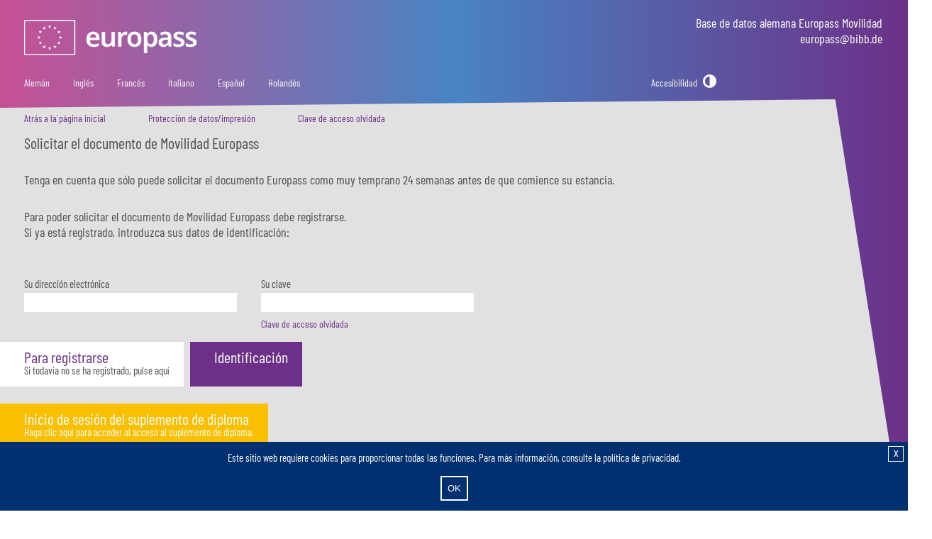

--- FILE ---
content_type: text/html
request_url: https://de.europass-db.com/de/europass-mobilitaet-login.asp?language=ES&acc=0&
body_size: 3500
content:

<script>
		var cInfoText = 'Este sitio web requiere cookies para proporcionar todas las funciones. Para más información, consulte la política de privacidad.';
		var cBtnLabel = 'OK';
</script>
<!DOCTYPE>

<html lang="ES" class=""> 
<head>
	<meta http-equiv="content-type" content="text/html;charset=iso-8859-1">
	<meta http-equiv="X-UA-Compatible" content="IE=edge" />
	<meta http-equiv="imagetoolbar" content="no">

	<title>Europass Movilidad - Inicio de sesión y registro</title>
	
	<script language="JavaScript1.2" src="../plug/jquery-1.7.2.min.js"></script>
	<script>var totalMinutes = 20</script>
	<script language="JavaScript1.2" src="../plug/script.js?6"></script>
	<script language="JavaScript1.2" src="../plug/cookiecheck.js"></script>

  	
	<link href="../plug/styles.css?9" rel="styleSheet" type="text/css">
	<link href="../plug/NEP-styles.css?2" rel="styleSheet" type="text/css">

</head>

<body>

	
	<div class="header">
			<div class="logo" onclick="location.href='europass-mobilitaet-login.asp'"></div>
			<div class="skip-link">
			  <a href='#ariaMainNavigation'>Navegación</a><a href='#ariaMainContent'>Contenido</a><a href='#ariaNavLang'>Selección de idioma, ajustes de accesibilidad y ayuda</a>
			</div>
			<div class="topBar" tabindex="-1" id="ariaNavLang" role="navigation" aria-label="Selección de idioma, ajustes de accesibilidad y ayuda">
					
			<a href="/de/europass-mobilitaet-login.asp?acc=1&language=ES&" class="accSwitch" aria-label="Accesibilidad "><span class="fgWhite" >Accesibilidad <i class='fa fa-acc-off fgWhite'></i></span></a>
		
					<div id="languageSelector" class="languageSelector fgWhite">
					<a href="/de/europass-mobilitaet-login.asp?language=DE&acc=0&" class="fgWhite"><span class="fgWhite" style="margin-right:30px;">Alemán</span></a>
				
					<a href="/de/europass-mobilitaet-login.asp?language=EN&acc=0&" class="fgWhite"><span class="fgWhite" style="margin-right:30px;">Inglés</span></a>
				
					<a href="/de/europass-mobilitaet-login.asp?language=FR&acc=0&" class="fgWhite"><span class="fgWhite" style="margin-right:30px;">Francés</span></a>
				
					<a href="/de/europass-mobilitaet-login.asp?language=IT&acc=0&" class="fgWhite"><span class="fgWhite" style="margin-right:30px;">Italiano</span></a>
				
					<a href="/de/europass-mobilitaet-login.asp?language=ES&acc=0&" class="fgWhite"><span class="fgWhite" style="margin-right:30px;">Español</span></a>
				
					<a href="/de/europass-mobilitaet-login.asp?language=NL&acc=0&" class="fgWhite"><span class="fgWhite" style="margin-right:30px;">Holandés</span></a>
				</div>
					<div id="sessionTimer" class="sessionTimer fgWhite">Logout in <span class="fgYellow"><b>00:00</b></span></div>
			</div>
	</div>

	<div class="helpContent" id="helpFrm">
			<div id="helpContentHeader"><i class='fa fa-close curHand' onclick="closeHelpWin();"></i></div>	
			<div id="helpContentText"></div>
	</div>

	<div class="headContactInfos fgBlue" id="headContactInfos" role="contentinfo">
			<span class="h3 fgWhite">Base de datos alemana Europass Movilidad<br><a href="mailto:europass@bibb.de" class="h3 fgWhite">europass@bibb.de</a></span>
	</div>

	
	</div>
	<div class="mainContent">
			<div class="topMenuLine fgBlue" id="ariaMainNavigation" role="navigation">
										<ul>
							<li><a href="//www.europass-info.de">Atrás a la´página inicial</a></li>
							<li> </li>
							<li><a href="europass-datenschutz.asp">Protección de datos/impresión</a></li>
							<li><a href="europass-mobilitaet-pwd-vergessen.asp">Clave de acceso olvidada</a></li>
						</ul>

			</div>

			<div class="content clearer" role="main" id="ariaMainContent">


		<!---------------------------------------------------------------------->

		<h1 class="fgDarkGrey headLine">Solicitar el documento de Movilidad Europass</h1>


			<p class="fgDarkGrey headLine">Tenga en cuenta que sólo puede solicitar el documento Europass como muy temprano 24 semanas antes de que comience su estancia.</p>
			<!--p class="fgDarkGrey headLine"> </p-->
			<p class="fgDarkGrey headLine">Para poder solicitar el documento de Movilidad Europass debe registrarse. <br>Si ya está registrado, introduzca sus datos de identificación:</p>
			<br>

<!--div class="fgWhite mainMenuBlock indentedLeftRight" style="background-color:#6c3088">
	<p class="fgWhite">
	<br><b>Umstellung des Templates f r den Europass Mobilit t</b><br><br>
Ende Oktober wird die deutsche Datenbank f r den Mobilit tsnachweis auf das neue Template f r den Europass Mobilit t umgestellt.<br>
Das neue Template bietet Antragstellerinnen und Antragstellern viele M glichkeiten, die das Ausf llen des Dokuments erleichtern, etwa verschiedene Darstellungsm glichkeiten f r Lernergebnisse oder die Suche nach Berufen und F higkeiten. Au erdem muss der Europass Mobilit t nur noch von einer Organisation unterschrieben werden.<br>
Wer Hilfestellung ben tigt, findet diese in den ausf hrlichen Guidelines, die das Nationale Europass Center bereitstellt.
<br><br><br>
	</p>
</div>
<br--><br>
		
			

			<form action="https://de.europass-db.com//de/europass-mobilitaet-login-exec.asp" name="frm2" method="post">
			<script language="javascript"><!--
								function einloggen()
								{
									var check=true;
									var fehler=("Los siguientes espacios no están rellenados, o no lo están correctamente: \n");
									toform=document.frm2;
									toform.abs_mail.value = toform.abs_mail.value.trim();
									toform.abs_pwd.value = toform.abs_pwd.value.trim();

									if(toform.abs_mail.value == "" || toform.abs_mail.value.indexOf("@") == -1)
									{
										fehler = (fehler + " Correo electrónico \n");
										check=false;
									}

									if(toform.abs_pwd.value == "")
									{
										fehler = (fehler + " - Contraseña \n");
										check=false;
									}

									if (check!=true)
									{
										alert(fehler);
									}
									else
									{
										toform.submit();
									}

								}
					// -->
			</script>

						
				


						
				<div class="indentedLeftRight" style="float:left;">
					
							<label>
								<p class="butH4 fgDarkGrey">Su dirección electrónica</p>
								<input type=text name="abs_mail"
								
								>
							</label>
							<br>

			</div>
			<div style="display:inline-block;">
						<label>
						<p class="butH4 fgDarkGrey">Su clave</p>
						<input type=password name="abs_pwd" onKeydown="if(getKeyCode(event)==13) einloggen();">
						</label>
						<br>
						<a href="europass-mobilitaet-pwd-vergessen.asp">Clave de acceso olvidada</a>
			</div>

			<br><br>
			
				<a href="europass-mobilitaet-registrierung.asp" role="button" aria-label="Para registrarse" class="bgWhite fgBlue mainMenuBlock">
					<p class="butH1 fgBlue">Para registrarse</p>
					<p class="butH4 fgDarkGrey">Si todavía no se ha registrado, pulse aquí</p>
				</a>
			
			
			<a href="javascript:einloggen();" role="button" aria-label="Identificación" class="bgBlue fgWhite mainMenuBlock">
				<p class="butH1 fgWhite">Identificación</p>
				<p class="butH4 fgWhite"><br></p>
			</a>


		</form>
		
			<a href="https://de.europass-db.com/de/europass-diplomzusatz-login.asp" role="button" aria-label="Inicio de sesión del suplemento de diploma" class="bgYellow fgBlue mainMenuBlock">
				<p class="butH1 fgWhite">Inicio de sesión del suplemento de diploma</p>
				<p class="butH4 fgWhite">Haga clic aquí para acceder al acceso al suplemento de diploma.</p>
			</a>
		
        

			</div>
		</div>
        
        

    </body>
    
    <script>
    	
    	$(document).ready(function(){
		    	
		    	function checkIE11(){
		    			var isIE11 = !!window.MSInputMethodContext && !!document.documentMode;
							if(isIE11) location.href="old-browser.asp";    			
		    	}
		    	
		    	function checkCookie(){
					    var cookieEnabled = navigator.cookieEnabled;
					    if (!cookieEnabled){ 
					        document.cookie = "testcookie";
					        cookieEnabled = document.cookie.indexOf("testcookie")!=-1;
					    }
					    return cookieEnabled || showCookieFail();
					}
					
					function showCookieFail(){
					  alert('Las cookies están desactivadas en su navegador. Por favor, habilite las cookies para poder iniciar la sesión.');
					}
					checkIE11();
					setTimeout(checkCookie,800);
			});
    </script>
</html>



--- FILE ---
content_type: text/css
request_url: https://de.europass-db.com/plug/styles.css?9
body_size: 32765
content:
/* barlow-condensed-regular - latin */
@font-face {
  font-family: 'Barlow Condensed';
  font-style: normal;
  font-weight: 400;
  src: url('fonts/barlow-condensed-v3-latin-regular.eot'); /* IE9 Compat Modes */
  src: local('Barlow Condensed Regular'), local('BarlowCondensed-Regular'),
       url('fonts/barlow-condensed-v3-latin-regular.eot?#iefix') format('embedded-opentype'), /* IE6-IE8 */
       url('fonts/barlow-condensed-v3-latin-regular.ttf') format('truetype'), /* Safari, Android, iOS */
       url('fonts/barlow-condensed-v3-latin-regular.svg#BarlowCondensed') format('svg'); /* Legacy iOS */
}


:root {
	--mainColor:#6c3088;
	--mainColorLight: #9643bd; 
	--mainColorLighter: #b14edf;
	
	--okGreen: #00bb00;
	--errorRed:#aa3333;
	--white:#FFFFFF;
	
	--accBlue:#003070;
	--accMainColor:#003070;
}



html, body{
	font-size:14px; /* davon abgeleitet, werden alle anderen FontgrÃ¶ÃŸen in % dargestellt */
	font-family: 'Barlow Condensed','Arial Narrow', HelveticaNeue, Arial, Helvetica;
	font-weight:normal;
	font-style: normal; 
	line-height:17px;
	-webkit-box-sizing: border-box;
	-moz-box-sizing: border-box;
	box-sizing: border-box;

	-webkit-touch-callout: none;
	-webkit-tap-highlight-color: rgba(0, 0, 0, 0);

	-ms-content-zooming: none; 
	-ms-touch-action: none;
  -ms-scroll-chaining: none;
  height:100%;
  width:100%;
  margin:0px;
  padding:0px;
 	/*background: no-repeat linear-gradient(to bottom, rgba(234,234,234,1), rgba(210,210,210,1) 90%) rgba(210,210,210,1);
	*/
	/*background: url(../DE/media/bg2024.png) top left no-repeat;
	*/
	background: transparent linear-gradient(90deg, #c65094 0%, #4884c3 50%, #6c3088 100%) 0% 0% no-repeat padding-box;
	background-attachment: fixed;
}


a{
	color: var(--mainColor);
}

input, textarea, select{
	font-family: 'Barlow Condensed','Pragati Narrow','Barlow Condensed', 'Arial Narrow', HelveticaNeue, Arial, Helvetica;
	font-weight:normal;
  /*-webkit-appearance: none;*/
    -webkit-appearance: auto;
   border-radius: 0;
}



.editSingleNotiz{
	position:relative;
	background-color:#a4a3a3;
	padding:10px;
	margin:6px 0;
}
.editSingleNotiz textarea{
	margin:0;
}

.eingabe{
	resize: none;
	width:100%;
	max-width:340px;
	max-width:400px;
	height:60px;
	margin-top:5px;
}

.saveArea{
	cursor:pointer;
	float:right;
	padding:6px;
	background-color:#FFFFFF;
}

.saveArea:after{
	content: "\f00C";
}

/* ################################### Color Classes */
/* #### AUSNAHME ist der li LINK */


.fgWhite {	color:#FFFFFF;	}

/*.fgBlue {		color:#003070;	}
*/
.fgBlue { color: var(--mainColor); }

.fgLightGrey {	color:#848484;	}

.fgDarkGrey {		color:#505050;	}

.fgYellow {		color:#fabf01;	}

/*.fgErrRed {  color:#ff0000;  }
*/
.fgErrRed {  color: var(--errorRed);  }



.fgOKGreen {  color:var(--okGreen);  }

.fgTransparent { color:transparent; opacity:0; }

.bgWhite {	background-color:#FFFFFF;	}

/*.bgBlue {		background-color:#003070;	}

.bgBlue { background-color: #6c3088; }
*/
.bgBlue { background-color: var(--mainColor); }




.bgYellow {		background-color:#fabf01;	}

.bgWarnRed {  background-color:#c80000; background-color:var(--errorRed);  }

.bgLightGrey	{  background-color:#eeeeee;  }

.bgGrey	{  background-color:#494848;  }


/* ################################### Font-size Classes */

h1, .h1 {
	font-family: 'Barlow Condensed','Arial Narrow', HelveticaNeue, Arial, Helvetica;
	font-size:22px;
	padding:0px;
	font-weight:normal;
	line-height:22px;
	margin:0px;
}

h2, .h2 {
	font-family: 'Barlow Condensed','Arial Narrow', HelveticaNeue, Arial, Helvetica;
	font-size:18px;
	padding:0px;
	font-weight:normal;
	line-height:22px;
	margin:0px;
}

h3, p, .h3 {
	font-size:18px;
	padding:0px;
	font-weight:normal;
	line-height:22px;
	margin:0px;
}

h4, .h4 {
	font-size:15px;
	padding:0px;
	font-weight:normal;
	line-height:17px;
	margin:0px;
	margin-bottom:4px;
}

sup { vertical-align: top; font-size: 15px; }

tr.tabRow:nth-child(odd){
	background-color:#FFFFFF;
	
}
tr.tabRow2:nth-child(odd){
	background:#eeeeee;
	
}

.tableLike label{
	display: block;
	padding: 4px 0;
		font-size: 16px;
		display: flex;
		align-items: flex-start;
}

.tableLike .padLeft{
	padding-left: 25px;
}

.leftCol{
	width: 310px;
	max-width: 50%;
	font-weight: bold;

  display: inline-block;
}

.rightCol{
	display: inline-block;	
	width: auto;
	max-width: 520px;
}


.bold{
	font-weight: bold;
}

.fontS16{ font-size: 16px; }
/* ################################### Tool Classes */

a { text-decoration:none; }
a:hover :visited { text-decoration:none; }

.clearer { clear:both; }



:focus-visible {
  outline: 1px dashed darkorange;
}

.curHand{
		cursor: pointer;
}

.projektNotiz{
	font-weight:normal;
	
}

/* ################################### Accessebility / Barrierefreiheit */

.fa-acc-on:before {
	content: "\f042";
}

.fa-acc-off:before {
	content: "\f042";
}

.accSwitch {
	position:absolute;
	top:9px;
	right:270px;
}

.accSwitch .fa {
	font-size:22px;
	line-height:0px;
	margin-left:5px;
}


.skip-link {
  background: #F5F5F5;
  color: #fff;
  font-size:18px;
  left: 0%;
  line-height:30px;
  padding: 4px;
  position: absolute;
	transform: translateY(-100%);
	transition: transform 0.3s;
}


.skip-link:focus-within {
  transform: translateY(0%);
}

.skip-link a{
	padding-left:10px;
	padding-right:10px;
}


.acc body, html.acc {
	background:var(--accBlue)
}

.acc .fgDarkGrey{
	color:#FFFFFF;
}
.acc .mainContent .topMenuLine li a:link, .acc .mainContent .topMenuLine li a:visited, .acc .mainContent .topMenuLine li a:hover{
	color:#FFFFFF !important;
}
.acc :focus-visible {
  outline: 4px dashed darkorange;
}
.acc a.bgBlue{
	background-color:#FFFFFF;
}

.acc .signEditImg {
	background-color:#FFFFFF;
}

.acc .mainContent a .fgWhite,
.acc .helpContent .fgWhite{
	color:var(--accBlue);
}
.acc .fgLightGrey {
  color: #DDDDDD;
}

.acc .bgBlue.fgWhite{
	color: var(--accBlue) !important;
	background-color: var(--white);
}

.acc a.mainMenuBlock .fgDarkGrey, .acc #addUserHeader .fgDarkGrey{
	color:#444444;
}

.acc a{color:#FFFFFF !important;}

.acc input, .acc select, .acc textarea{
	border:2px solid #505050;
}


.acc tr.tabRow:nth-child(odd){
	background-color:#00275b;
	
}

.acc tr.tabRow2:nth-child(odd){
	background:var(--accBlue);
	
}
.acc .bgLightGrey.tabRow{
	background-color: var(--accBlue);

}

.acc .epAntragsListe input{
	background-color:#FFFFFF;
	
}
.acc .skip-link a{ 
	color:#fff !important;
}

.acc .skip-link {
  background: var(--accBlue);
  color: #fff;
}

/*.acc .mainMenuBlock{
	background-color:#003070 !important;
}

.acc .mainMenuBlock .fgBlue, .acc .mainMenuBlock .fgDarkGrey{
	color:#FFFFFF !important;
}
*/
 
.acc .epTabsMenuLine{
		background: none;
		border: 1px solid #FFFFFF;
		border-left: none;
}

a.link{
	text-decoration: underline;
}

.acc .fgLightGrey { color: #FFFFFF }
.acc .accFgWhite{ color: #FFFFFF; }


.acc sup {
    font-size: 24px;
}

.acc .editSingle sup { color: #FFFFFF;}



.acc .fgErrRed { color:#FFFFFF; }
.acc .accMoreLineH{ line-height:160%; }

.acc .bgWarnRed{
	background-color: #FFFFFF;
	color: #c80000 !important;
}




.acc .helpContent{
	background-color: #00275b;
}

.acc .helpContent .fa-close {
	color: #FFF;
}

.acc .singleVideoWrap:nth-child(even) {
    background-color: var(--accBlue);
}
.acc .allHelpVids{
		color: #FFFFFF;
}
.acc .fullSizeWindow .allHelpVids{
	background-color: #00275b;
}


.acc .fgOKGreen{
	color: #FFFFFF;
}

.acc .addUser:nth-child(even) {
	background-color: #00275b;
}
.acc .headline.fgBlue {
    color: var(--white);
}


.acc #helpContentText{
	color: var(--white);
}

.acc .olContent{
    background-color: var(--accBlue);
}
.acc .olContent .fgWhite,
.acc .olContent a.fgBlue {
    color:var(--accBlue) !important;
}



/************/
.acc .mainContent{
    background-color: var(--accBlue);
	border-top:12px solid var(--white);
	clip-path: border-box;
	max-width: 100%;
}


.acc .fgBlue {
	color: var(--accBlue);
}


.acc .NEPfixedActions {
	background-color: var(--accBlue);
}

.acc .epTabsMenuLine .selected {
	background-color: var(--accMainColor); 
}
.acc input {
	color:var(--accMainColor); 
	
}

.acc select {
	color: var(--accMainColor);
}

.acc .editSingle a {
	color: var(--accMainColor) !important;
}

.acc textarea {
	color: var(--accMainColor);
}
.acc input[type=checkbox] {
	accent-color:var(--accMainColor);
}

.acc input[type='radio']:checked:after {
	background-color:var(--accMainColor);
}

.acc #personLogOutput .hlStep,
.acc #multiCopyDbOutput .hlStep {
	color: var(--accMainColor);
	background-color: var(--white) !important;
}

/* ################################### Barrierefreiheit ALTERNATIVE */

.fa-acc-on2:before {
	content: "\f070";
}

.fa-acc-off2:before {
	content: "\f06E";
}

.accSwitch2 {
	position:absolute;
	top:9px;
	right:320px;
}

.accSwitch2 .fa {
	font-size:22px;
	line-height:0px;
	margin-left:5px;
}


.skip-link2 {
  background: #F5F5F5;
  color: #fff;
  font-size:18px;
  left: 0%;
  line-height:30px;
  padding: 4px;
  position: absolute;
	transform: translateY(-100%);
	transition: transform 0.3s;
}


.skip-link2:focus-within {
  transform: translateY(0%);
}

.skip-link2 a{
	padding-left:10px;
	padding-right:10px;
}


.acc2 body, html.acc2 {
	background:#F5F5F5;
}


.acc2 :focus-visible {
  outline: 4px dashed darkorange;
}



.acc2 input, .acc2 select, .acc2 textarea{
	border:2px solid #505050 !important;
}

.acc2 .mainMenuBlock{
	background-color:var(--accBlue) !important;
}

.acc2 .mainMenuBlock .fgBlue, .acc2 .mainMenuBlock .fgDarkGrey{
	color:#FFFFFF !important;
}





/******************************/

.but {

}

.but.a { color:#ff0000 !important; }
.but a:hover { color:#ff0000 !important; text-decoration:underline; } 


.butH1 {
	font-size:22px;
	padding:0px;
	font-weight:normal;
	line-height:22px;
	margin:0px;
}


.butH4 {
	font-size:15px;
	padding:0px;
	font-weight:normal;
	line-height:17px;
	margin:0px;
	margin-bottom:4px;
}

/* ################################### Header */

.header {
	position:absolute;
	top:0px;
	left:0px;
	width:100%;
	height:140px;
	/*background-color:#FFFFFF;*/
	background:transparent;
}

.header .logo {
	position:absolute;
	top:18px; left:34px;
	width:244px; height:70px;	
	background: url(../DE/media/europass-logo2024.png) center center no-repeat;
	background-size: contain;
	cursor:pointer;
}

.header .topBar {
	position:absolute;
	bottom:0px; left:0px;
	width:100%;height:41px;
	/*background: url(../DE/media/bg-topbar.png) top left repeat-x #003070;*/
}

.header .languageSelector {
	position:absolute;
	top:9px;	left:34px;	
}

.header .sessionTimer {
	position:absolute;
	top:9px;	right:36px;

}
.header .sessionTimer span{
	display: inline-block;
	min-width: 30px;
	text-align:right;
}

.header .help {
	position:absolute;
	top:9px;	right:190px;
}

.header .help img {
	border: 2px solid #FFFFFF;
	cursor: pointer;
}

.header .videoHelp {
	position:absolute;
	top:9px;	right:160px;
	cursor: pointer;
}

.header .videoHelp img{
	float:right;
	margin-top: -2px;
}



/* ################################## Hilfe */

.helpContent {
	position:fixed;
	right:0px;
	top:150px;
	top:0;
	bottom:0px;
	width:40%;
	max-width:600px;
	_height:100%;
	/*height:100%;*/
	z-index:30000;
	overflow-x:hidden;
	overflow-y:auto;
	background-color:#FFFFFF;
	color:#505050;
	font-size: 16px;
	line-height: 20px;
	display:none;

}
.fullSizeWindow{
	width:100%;
	max-width:100%;
}

.helpContent table{
	color:#505050;
	
}

.helpContent a{
	color:#505050;
}

#helpContentHeader{
	position:absolute;
	width:99%;
	height:30px;
	top:0px;left:0px;
	text-align:right;
	font-family: Arial,Helvetica;
	font-size:18px;
	font-weight:bold;
	color:var(--mainColor);
	padding-top:6px;
	padding-bottom:6px;
}

#helpContentText {
	position:relative;
	width:100%;
	height:auto;
	top:30px;
	left:0px;
	padding:0px 12px;
	overflow-x:hidden;
	overflow-y:auto;
}

/* ################################## Login Special */


/* ################################## Login Special */

#loginSpecial {
	position:absolute;
	width:320px;
	height:auto;
	top:220px;
	left:800px;
	padding:40px 20px;
	z-index:10000;
}

.afterLoginSpecial {
	position:absolute;
	width:390px;
	height:auto;
	top:90px;
	left:700px;
	padding:6px 6px;
	z-index:10000;
	background-color:#fe0;

}

#loginNews {
	margin-left:14px;
}

#breadcrumb, .frame {
	display:none;
}

.newsHeadline{
	margin-top: 10vH;
}

.card {
	height: 100%;
}

/* ################################## debugInfos */

#debugInfos {
	position:absolute;
	width:400px;
	height:100px;
	top:0px;
	right:0px;
	padding:6px 6px;
	color:#DDDDDD;
	z-index:10000;
	text-align:right;

}

/* ################################## headContactInfos */

#headContactInfos {
	position:absolute;
	width:500px;
	height:75px;
	top:15px;
	right:30px;
	padding:6px 6px;
	z-index:10000;
	text-align:right;
}

#headContactInfos a:hover{
	color: inherit;
}


/* ################################## MainContent */

.mainContent {
	position:absolute;
	left:0px;
	top:140px;
	width:90%;
	max-width:1180px;
	min-width:980px;
	padding-right:10%;	
	background-color:#e1e1e1;
	clip-path: polygon(0 12px, 92% 0%, 100% 100%, 0% 100%);
	min-height:90%;

}

.mainContent .topMenuLine {
	position:absolute;
	left:34px;
	top:18px;
	width:120%;
	/*!!!!!!!!!!!!!*/
	width:100%;
}

.mainContent .topMenuLine ul{
	list-style-type:none;
	white-space: nowrap;
	padding-left:0px;
	margin:0px;		
}

.mainContent .topMenuLine li{
	list-style-type:none;
	float:left;
	white-space: nowrap;	
	padding-left:0px;
	padding-right:60px;
}

.mainContent .topMenuLine li a:link, a:visited, a:hover{
	color:var(--mainColor);
}

.mainContent .headLine {
	padding-top: 10px;	margin-left:34px;
	padding-bottom: 20px;
}

.mainContent .content {
	margin-top:40px;
	max-width: 980px;
}

.mainContent .limitedWidth {
	width:800px;
	max-width:800px;
}

.mainContent .indented {
	margin-left:34px;
}
.mainContent .indentedLeftRight {
	margin-left:34px;
	margin-right:34px;
}

/* ################################## MainMenu Auswahl  */

.mainMenuBlock {
	display:inline-block;
	padding-left:34px;
	padding-right:20px;
	padding-top:10px;
	padding-bottom:10px;
	margin-top:0px;
	margin-bottom:10px;
	margin-right:6px;
	font-style: normal; 
}


/* ################################## InputFields  */

input {
	border:0px none transparent;
	padding: 4px 6px;
	width:300px;
	
	background-color:#FFF;
	color:var(--mainColor);
	font-size:16px;
	margin-bottom:8px;
}

.inpSmall {
	width:40px;
	max-width:40px;
}

.inpLong {
	width:634px;
	min-width:634px;
}
input[type=file] {
	background-color:transparent;
	margin-left:1px;
}

input[type=checkbox] {
    width: auto;
    margin-left: 2px;
    margin-right: 15px;
	background:transparent;
	background-color:transparent;
	accent-color: var(--mainColor);
/*	transform: scale(1.3);
	margin-left: 4px;
	appearance: none;
	-webkit-appearance: none;
    border: 1px solid var(--mainColor);
	border-radius: 2px;
  */

	
}

/*input[type="checkbox"]:checked {*/
  /*content: "âœ“";*/
/*  appearance:auto;
  -webkit-appearance:auto;
}
*/

input[type=radio] {
	width:auto;
	margin-left:2px;
	margin-right:15px;
	background:transparent;
	background-color:transparent;
}
input[type='radio']:after {
	width: 15px;
	height: 15px;
	border-radius: 15px;
	top: -2px;
	left: -1px;
	position: relative;
	background-color: #d1d3d1;
	content: '';
	display: inline-block;
	visibility: visible;
	border: 2px solid white;
}
input[type='radio']:checked:after {
	width: 15px;
	height: 15px;
	border-radius: 15px;
	top: -2px;
	left: -1px;
	position: relative;
	background-color: var(--mainColor);
	content: '';
	display: inline-block;
	visibility: visible;
	border: 2px solid white;
}

select {
	border:0px none transparent;
	margin-left:0px;
	margin-right:15px;
	padding: 4px 6px;
	background-color:#FFF;
	color:var(--mainColor);
	font-size:16px;
	margin-bottom:8px;
	
}

textarea {
	border:0px none transparent;
	padding: 4px 6px;
	/*width:300px;*/
	background-color:#FFF;
	color:var(--mainColor);
	font-size:16px;
	margin-bottom:8px;
}

/* ################################## EP Stammdaten  */
.epStammdaten {
	width:100%;
	max-width:800px;
}

.epStammdaten textarea {
	width:100%;
}

.epStammdaten tr td:first-child {
	min-width:200px;
	width:200px;
	max-width:250px;
	padding:4px 0px;
}

.epStammdaten tr td:nth-child(3) {
	min-width:200px;
	width:300px;
	max-width:300px;
	padding:4px 0px;
}

.epStammdaten a {
	color: var(--mainColor);
	font-weight:bold;
}

#addUsers{
	width: 30px;
	height: 25px;
	float: left;
	margin-right: 10px;
	font-size: 35px;
	font-weight: bold;
	text-align: center;
	padding-top: 4px;
	margin-top: 7px;
}

#userWrapper{

}

.addUser {
	padding-top:10px;
	padding-bottom:20px;
}

#addUserHeader{
	padding-top: 10px;
}

.addUser:nth-child(even){
	background-color:#eeeeee;
}
.addUser:nth-child(odd){
	background-color:transparent;
}

.show {
	display:block;
}
.hide {
	display:none;
}

/* ################################## EP beantragen  */


.epBeantragen {
	width:100%;
	max-width:800px;
}

.epBeantragen textarea {
	width:100%;
}

.epBeantragen tr td:first-child {
	min-width:200px;
	padding:4px 0px;
}

.epBeantragen tr td:nth-child(3) {
	min-width:250px;
	padding:4px 0px;
}

.epBeantragen a {
	color: var(--mainColor);
	font-weight:bold;
}

.epBeantragenInline {
	width:100%;
	max-width:900px;
}

.epBeantragenInline tr td:first-child {
	min-width:20px;
	width:20px;
	
	padding:4px 0px;
}

#layerA, #layerB, #layerC {
	display:none;
	margin-bottom:30px;
}

/* ################################## EP AntrÃ¤ge auswÃ¤hlen  (Antragsliste) */

.epAntragsListe {
	width:100%;
	max-width:1000px;
}

.epAntragsListe input{
 	-webkit-box-sizing: border-box;
	-moz-box-sizing: border-box;
	box-sizing: border-box;

	border:1px solid #848484;
	padding-top: 4px;
	padding-bottom: 4px; 
	padding-left: 6px;
	width:150px;
	background-color:transparent;
	color:#848484;
	font-size:15px;
	height:auto;
	margin:0px;
	margin-left:28px;
	padding-right:25px;
	
}

.epAntragsListe .inpListChk {
	width:auto;
	padding: 0px;
	margin-left: 15px;
	margin-right: 15px;
}

.smallMarginLeft {
	padding: 0px;
	margin-left: 7px !important;
}
.epAntragsListe .smallMarginRight {
	padding: 0px;
	margin-right: 7px !important;
}


.epAntragsListe form{
	height:15px;
}	

.epAntragsListe a {
	color: var(--mainColor);
	font-weight:bold;
}

.epAntragsListe .outputImg {
	margin-right:8px;
}

.epAntragsListe .searchImg {
	margin-left:-22px;
	border:0px none transparent;
}

.epAntragsListe th{
	text-align:left;
	padding-left:8px;
	padding-bottom:4px;
	white-space: nowrap;
}

.epAntragsListe tr th:first-child {
	padding-left:34px;
}

.epAntragsListe td{
	padding: 8px 12px;
	font-size:16px;
}

.epAntragsListe tr:first-child {
	height:40px;
}

.epAntragsListe tr td:first-child {
	padding-left:34px;
	max-width: 280px;
}


.epAntragsListe.epAntragTab tr td:last-child {
	/*width:222px;*/
	width:120px;
}


.epAntragsListe .pen{
	cursor:pointer;
	min-height: 15px;
	
	
}
.epAntragsListe .pen i{
	float:right;
}

/* ################################## Einzelne EP bearbeiten  */

.epTabsMenuLine {
	display:inline-block;
	padding-left:34px;
	padding-right:20px;
	padding-top:12px;
	padding-bottom:12px;
	margin-top:0px;
	margin-bottom:10px;
	font-size:18px;
}

.epTabsMenuLine ul{
	list-style-type:none;
	white-space: nowrap;
	padding-left:0px;
	margin:0px;
}

.epTabsMenuLine li{
	list-style-type:none;
	float:left;
	white-space: nowrap;	
	padding-left:0px;
	padding-right:40px;
}

.epTabsMenuLine a {
	color: var(--mainColor);
}


.epTabsMenuLine .selected {
	color:#FFF;
	font-weight:bold;
	background-color:  var(--mainColor);
	padding: 10px;
}


.editSingle {
	font-size:15px;
	padding:0px;
	font-weight:normal;
	font-style: normal; 
	line-height:17px;
}

.editSingle sup {
 	position: relative; 
 	top: -3px; 
/*  color: #cc0000; /*#fabf01;*/
  color: var(--errorRed);
}
.editSingle input, select {
	margin-top:4px;
}

.editSingle input[type=checkbox] {
	margin-top:4px;
}

.editSingle input, input[type=radio] {
	margin-right:10px;
}


.editSingle textarea{
	width:100%;
	min-width:660px;
	min-height:100px;
	margin-bottom:0px;
	margin-top: 4px;
}

.editSingle .taAdress{
	min-width:460px;
	min-height:150px;
}

.editSingle .taBig {
	width:830px;
	min-height:150px;
	margin-bottom:0px;
	margin-top: 4px;
}

.editSingle .taMed {
	width:830px;
	min-height:90px;
	margin-bottom:0px;
	margin-top: 4px;
}

.editSingle  a {
	color: var(--mainColor);
}

.editSingle span{
	float:left;
	margin-right:34px;
	margin-top:20px;
}

.editSingle .nl{
	clear:both;
	margin-top:20px;
}

.editSingle .nl p{
	margin:0px;
	padding:0px;
	cursor:pointer;
}

.headLineSingleEdit {
	padding-top: 10px;	margin-left:34px;
	padding-bottom: 6px;
}

.subLine{
	font-style: normal; 
	clear:both; 
	padding-top:20px;
}

/* ################################## Einzelne EP bearbeiten -> Studiumsinfos */

.kursListe {
		width:830px;
		min-width:830px;
}

.kursListe td{
	font-size:16px;
}

.kursListe tr:first-child {
	height:40px;
}



.kursListe input[type=checkbox] {
	margin-top:4px;
	width:10px;
}

.kursListe input{
	width:150px;
}


/* ################################## Einzelne EP bearbeiten RTE */

iframe {
	/*overflow-x: hidden;
	overflow-y: scroll;
	*/
	margin-top: 4px;
	-ms-overflow-style: none;
}

.rte-toolbar{ 
	/*height:25px;
	padding:5px;*/
	overflow:hidden; 
	background-color: #f5f5f5;
	margin-top:4px;
	margin-bottom:-4px;
}
 
.rte-toolbar a, .rte-toolbar a img {
	border:0;
	margin-bottom:8px;
  -moz-user-drag: none; /* Prevents dragging of images/divs etc */
  -webkit-user-drag: none; /* Prevents dragging of images/divs etc */
  user-drag: none;
}

.rte-toolbar p {
    float:left;
    margin:0;
}

.rte-toolbar-item {
	color:#666666 !important;
	margin:8px;
}

.rte-toolbar-item-inactive {
	color:#AAAAAA !important;
}

.rte-largeView{
	width:950px !important;
	height:400px !important;
}

/* ################################## Fontawesome  */


	@font-face { font-family: 'FontAwesome';
				src: url('fontawesome-webfont-small-ep.ttf') format('truetype'); }

	.fa {
	  display: inline-block;
	  font: normal normal normal 14px/1 FontAwesome;
	  font-size: inherit;
	  /*color:#000;*/
	  text-rendering: auto;
	  -webkit-font-smoothing: antialiased;
	  -moz-osx-font-smoothing: grayscale;
	}

	.fa-stack {
	  position: relative;
	  display: inline-block;
	  width: 2em;
	  height: 2em;
	  line-height: 2em;
	  vertical-align: middle;
	}

	.fa-bold:before {
		content: "\f032";
	}

	.fa-italic:before {
		content: "\f033";
	}

	.fa-underline:before {
		content: "\f0CD";
	}

	.fa-close:before {
		content: "\f00D";
	}

	.fa-list:before {
		content: "\f03A";
	}

	.fa-showlinebreaks:before {
		content: "\f1DD";
	}

	.fa-remove:before {
	  content: "\f00d";
	}
	
	.fa-maximize:before {
		content: "\f0B2";
	}

	.fa-locked:before {
		content: "\f023";
	}

	.fa-unlocked:before {
		content: "\f09C";
	}

	.fa-list:before {
		content: "\f00B";
	}

	.fa-warning-sign:before {
		content: "\f071";
	}

	.fa-ok:before {
		content: "\f00C";
	}
	
	.fa-trash:before {
		content: "\f014";
	}
	.fa-pencil:before {
		content: "\f040";
	}
	












/* ################################## Signature-Preview  */

.hiddenMsg{
    display:none;
}

.signPreviewImg {
    max-height:400px;
    max-width:800px;
    min-height:150px;
    margin-top:10px;
    margin-bottom:10px;
    background-color:#ffffff;
    background-image:url(../DE/media/preloader.gif);
    background-repeat:no-repeat;
    background-position:center center;
}

.signPreviewImg img {
    max-height:400px;
    width:auto;
    height:auto;
    max-width:800px;
    cursor:pointer;
    display:none;
}

.signPreviewImgBorder {
    border:5px solid var(--okGreen);
}


.signEditContainer {
	max-width: 800px;
	width:800px;
	height: auto;
	float: left;
	margin-bottom: 10px;
}

.signEditImg {
	float: left;
	width: 45%;
	text-align: center;
	height: 145px;
	padding: 5px 0px 5px 0px;
	background-color: #848484;
	margin-right: 10px;
	margin-bottom: 10px;
}

.signEditImg img{
	margin-top: 10px;
	margin-bottom: 10px;
	background-color: #ffffff;
	height: 100px;
	width: auto;
	max-height: 100px;
	max-width:95%;
}

/*****************  Video  ********************/

.videoWrap .filterDrop{
	position:relative;
	top:20px;
	
}


.singleVideoInfo{
	position: relative;
	clear:both;
	margin-top:10px;
	margin-bottom:40px;
    display: flow-root;
	background-color:#848484;
	
	color:#DDDDDD;
	
}

	.singleVideoInfo .signEditVideo{
		height:210px;
		float: right;
		padding: 20px
	}

	.singleVideoInfo.inActive{
		opacity:0.4;
	}

		.singleVideoInfo .allLayer{
			position:absolute;
			background-color:#CCCCCC;
			width:0;
			height:0;
			opacity:0.4;
			z-index:3;
		}		
				.singleVideoInfo.inActive .allLayer{
					width:100%; height:100%;

				}						
		
		.singleVideoInfo .vidTools{
			position: relative;
			bottom: 0;
			display: flex;
			align-items: center;
			width: 54%;
			z-index: 5;
		}
		
		.singleVideoInfo .vidName{
			
			padding:10px 0;

		}
		
		.vidIsAcive{
			display: flex;
			position: absolute;
			right: 0;
		    bottom: 13px;
			z-index: 5;
		}

		.videoWrap .videoBTN{
			padding:10px;
			margin:20px;
			cursor:pointer;
		}
		.videoWrap .filterBTN{
			float:right;
			width:60px;
		    text-align: center;
			color:FFFFFF;
		}
		
		.singleVideoInfo .loggedOnly{
			display:flex;
			
		}
		.singleVideoInfo .vidInfo{
			float: left;
			padding:20px 20px 0 20px;
			padding-right:0;
			width:50%;
			height:auto;
			
		}
		.vidInfo .editDiv{
			margin-bottom: 18px;
			background-color: #FFFFFF;
			font-size: 16px;
			color:  var(--mainColor);
			
			
			padding:4px 6px;
		}

		.signEditVideo video {
			max-width:100%;
			max-height:100%;
		}
		

/*************** Frontend  ******/

.allHelpVids{
	margin-top:-20px;
    padding: 0 12px;
}

.allHelpVids #searchString{
	min-width:246px;
	border:1px solid #ccc
	
}

.allHelpVids .searchImg{
	margin-left:-22px;
	position: absolute;
    margin-top: 9px;
}

.fullSizeWindow .allHelpVids{
    display: inline-block;
	background-color:#eeeeee;
	text-align:center;
	width:100%;
	margin-top: 0;
	padding: 0;
	padding-top: 30px;
	
}
 .fullSizeWindow #helpContentText{
 	padding: 0;
 }
 
.fullSizeWindow #helpContentHeader{
 	height: auto;
 }

.singleVideoWrap{
	padding: 20px 20px 30px 20px;
	margin-left:-12px;	
}

.singleVideoWrap.lg{
		width:30%;
		margin: auto;
		display: inline-block;
}



.singleVideoWrap:nth-child(even){
	background-color:#eeeeee;
}

	.singleVideoWrap h3{
			font-size:22px;
			margin:0 0 6px 0;
	}
	
	.singleVideoWrap .vidDate{
		color: #999999;
	}

	.singleVideoWrap .signEditVideo{
		position:relative;
        cursor: pointer;
		
		
	}
	
	.singleVideoWrap .vidLayer{
		position:absolute;
		width:100%; height:100%;
		top:0; left:0;
		background-image:url("../de/images/video-play.png");
		background-repeat:no-repeat;
	    background-position: center center;
		background-size: 30%;
		opacity: 0.5;
		
	}
	.singleVideoWrap .vidLayer:hover{
		opacity:0.8;
	}
	
.noScroll{
	overflow:hidden;
}	
	
	
.videoLayerFS{
	position:absolute;
	left:0; top:0;
	width:100vw; height:100vh;
	background-color:#c8c8c8;
	color:#000000;
	z-index: 99999;
	overflow: hidden;
}	

	.videoLayerFS .fsHeader{
		position:relative;
		height:6vh;
		max-height:76px;
	}

	.videoLayerFS h3{
		margin-top:1vh;
		display: inline-block;
		font-size:26px;
	}


	.videoLayerFS .allVidWrap{
		margin:20px;
	}
	.videoLayerFS .playerFS{
		margin: auto;
		display: flex;
		height:auto;
		max-height:87vh;
		max-width:100%;
	}
	
	.videoLayerFS .closeVideoFS{
		float:right;
		margin: 10px;
		margin-top:0;
		padding:1.6vh;
		font-size:26px;
		text-align:center;
		color: var(--mainColor);
		background-color:#FFFFFF;
		cursor:pointer;
		font-weight: bold;
	}
	
.langDrop{
	position: relative;
    z-index: 5;
}		
		
.hidden{
	display:none;
}	
/***********************************************/
#

.signEditTools {
	text-align: right;
	padding-right: 20px;
	font-size: 20px;
	cursor: pointer;
}

#assignSignature{
	width:100%;height:100%;
	padding-top:20px;
}

#assignSignature .hlStep{
	padding-bottom:10px;
	padding-top:10px;
	background-color: #1095d9;
	color: #ffffff;
}

#assignSignature .signEditImg { height:auto; min-height:90px; }
#assignSignature .signEditImg img { height:auto; cursor:pointer; }


#assignSignature .indented, 
#assignSignature .headLine { padding-left: 20px; padding-right:20px; }

#assignSignature .signSelected {
	background-color:var(--okGreen);
}

.smallPaddingTop { padding-top:7px; }


/* ################################## Personal Image-Preview  */


#persImgEP, #persImgEPText {
		width:150px;
		height:150px;
		background-size:contain;
		background-repeat:no-repeat;
		text-align:center;
		margin-top:4px;
}

#persImgEPText {
		background-color:#FFFFFF;
		opacity:0.8;
		color:#505050;
		display:none;
		cursor:pointer;
}

/* .editSingle .taAdress ist dazugekommen */


.persImgPreviewImg {
    max-height:400px;
    max-width:700px;
    min-height:400px;
    margin-top:10px;
    margin-bottom:10px;
    background-color:#ffffff;
    background-image:url(../media/preloader.gif);
    background-repeat:no-repeat;
    background-position:center center;
}

.persImgPreviewImg img {
    max-height:400px;
    width:auto;
    height:auto;
    max-width:800px;
    cursor:pointer;
    display:none;
}


/* ################################## Multicopy Daten kopieren */

.inpSelected {
	border-left:10px solid var(--okGreen) !important;
	cursor:pointer;
}

.inpHover {
	border-left:10px solid #1095d9;
	cursor:pointer;
}

.inpPointer, .epListe{
	cursor:pointer;
}


#multiCopyDbOutput{
	width:100%;height:100%;
	padding-top:20px;
}

#multiCopyDbOutput .hlStep{
	cursor:pointer;
	padding-bottom:10px;
	padding-top:10px;
	background-color: var(--mainColorLighter);
	color: #ffffff;
}


.epListe tr th:first-child {
    padding-left: 20px;
}


#hlStep2 { background-color: var(--mainColorLight) !important; }
#hlStep3 { background-color:  var(--mainColor) !important; }


.hlHelp {
	color: #ffffff;
	font-size:18px;
}

#multiCopyDbOutput table { border-collapse: collapse; }

#multiCopyDbOutput .epAntragsListe tr td:first-child,
#multiCopyDbOutput .indented, 
#multiCopyDbOutput .headLine { padding-left: 20px; padding-right:20px; }

.frameIndented { padding-left: 20px; padding-right:20px; }

#trgFrame { width: 100%; height:250px; border: none; }

.fixedTargetSelector {position:fixed;top:0px;height:100vH;}


/* ################################## Person Log */

#personLogOutput{
	width:100%;height:100%;
	padding-top:20px;
	
}

#personLogOutput .hlStep{
	padding-bottom:10px;
	padding-top:10px;
	background-color: var(--mainColorLighter);
	color: #ffffff;
	margin-left:-12px;
	padding-left:12px;
}

#personLogOutput .hlHelp {
	font-size:18px;
}

/* ################################## ESCO */

.escoWrap{

}
.escoInner{
}

.escoTextFeld{

    width: 50%;
    margin-top: 10px;
}
.selSkill{
    width: 45%;
}
.grBorder{
    border: 1px solid #999999;
}

.link{
    cursor: pointer;
}

--- FILE ---
content_type: text/css
request_url: https://de.europass-db.com/plug/NEP-styles.css?2
body_size: 1856
content:

.NEPfixedActions {
    position: fixed;
    bottom: 0;
    background-color: #494848;/* #d2d2d2; */
    padding-top: 12px;
    width: 100vw;
		z-index:9;
		max-height: 50px;
}

/* combobox */
.selectWrap{
   position:relative;
   display: flex;
   margin-bottom: 8px;

}
 
.selectText{
    padding: 0;
    border-radius: 0;
    padding: 4px 6px;
}

.textOverSelect{
    position: absolute;
    top: 0; left: 0;
    width: 300px;
    padding: 4px 6px;
    z-index: 2;
}

.selectUnderText{
    width: 325px;   
    margin:0px 0px;
    left: -6px;
    position: relative;
}


.comboLong .textOverSelect {
	width:634px;
}

.comboLong .selectUnderText {
	width:659px;
}

/* kompetenzen */
#addComp{
	padding-top: 10px;
} 

.NEP_selectFunction{
	font-family: 'Barlow Condensed', 'Arial Narrow', HelveticaNeue, Arial, Helvetica;
    font-size: 22px;
    padding-top: 5px;
	
}

.hiddenBTN{
	display:none;
}

#funcSelector{
	display:inline-block;
	margin-bottom:20px;
	float:left;
}



#markBTN{
	float:left;
}


#multiCopyDbOutput {
	height: auto;
	max-height:calc(100% - 170px);
}

#reSult{
	/*height:400px;
	*/
}

.NEP_requiredField{
	color: var(--mainColorLight);
	font-weight:bold;
}

.NEPselect {
	color: var(--mainColorLight);
}

.NEPselectHeadLines {
	font-style: italic;
  font-weight: bold;
  color: var(--mainColor);
 }


/**************************   NEW FIXED MENUE **********************/


.navbar-sticky{
    position: sticky;
    top: 0;
    height: 100px;
    background-color: var(--white);
    z-index: 12;
}
.navbar-sticky .logo {
    background-size: contain;
    top: -3px;
    height: 70px;
}

/* sprachversionen */
.allLangSelected img{
	width:12px;
	height:auto;
	margin-left:6px;
}

.saveLangSelected img{
	width:18px;
	height:auto;
	margin-left:6px;
}

.unchecked{
	position: relative;
	filter: grayscale(100%);
}

.activeBTN{
	cursor:pointer;
}

.acc .NEP_requiredField {
	color: var(--white);
}

--- FILE ---
content_type: application/javascript
request_url: https://de.europass-db.com/plug/script.js?6
body_size: 3694
content:
var running = false
var endTime = null
var timerID = null


function getCookie(cname){
var name = cname + "=";
var ca = document.cookie.split(';');
for(var i=0; i<ca.length; i++){
  var c = ca[i]; //.trim();
  if (c.indexOf(name)==0 || c.indexOf(name)==1){
  	 return c.substring(name.length,c.length);
  }
}
return "";
}

function startTimer() {
		var myep=getCookie("ep");
		if(String(myep).length<=8){
				$('#sessionTimer').html('');
				return false;
		}

    running = true
    now = new Date()
    now = now.getTime()
    if(totalMinutes==undefined) {
    	totalMinutes = 20;
    }
    endTime = now + ((1000 * 60 * totalMinutes));
    showCountDown();


    /*window.addEventListener("DOMContentLoaded", function () { 
        var n = document.querySelectorAll(".header"); 
        function t() { 
            80 < window.scrollY ? n[0].classList.add("navbar-sticky") : n[0].classList.remove("navbar-sticky") 
        } 1 <= n.length && (["scroll", "resize", "DOMContentLoaded"].forEach(function (n) { window.addEventListener(n, t) }), t()) });
		*/
}

function showCountDown() {
    var now = new Date()
    now = now.getTime() 
    if (endTime - now <= 0) {
       clearTimeout(timerID)
       running = false
       $('#sessionTimer').html('<span class="fgYellow"><b>Logged out</b></span>');
       window.location.replace ( "europass-mobilitaet-logout.asp" );
    } else {
        var delta = new Date(endTime - now)
        var theMin = delta.getMinutes()
        var theSec = delta.getSeconds()
        var theTime = theMin
        theTime += ((theSec < 10) ? ":0" : ":") + theSec
        $('#sessionTimer').html('Logout in <span class="fgYellow"><b>' + theTime + '</b></span>');
        if (running) {
            timerID = setTimeout("showCountDown()",900)
        }
    }
}


function getKeyCode(event) {
   event = event || window.event;
   return event.keyCode;
}

function pageprint()
{
	
	if(isDomIE) przval="30%";
	else if(isDom) przval="35%";
	
	document.getElementById("wrapper").style.left=przval;
	window.print();
	document.getElementById("wrapper").style.left="50%";
}

function openGallery(urlpath,w,h)
{
	var gal=window.open(urlpath,'gallery','toolbar=no,menubar=no,resize=no,width='+w+',height='+h);
	gal.moveTo(0,0);
}

function loadContentInDiv(divid,newURL,ajaxCallback){
	 $(divid).html('').load(newURL, ajaxCallback);
}

function closeHelpWin(){
		var extClass=$('#helpFrm').attr('data-class');
		$.when($('#helpFrm').fadeOut(200)).done(function() {
			$('#helpFrm').removeClass(extClass).attr('data-class','');
			$('#helpContentText').html('<div></div>');
		});
}

function helpwin(lnk,_newClass){
	if($('#helpFrm').css('display')=='block' && _newClass==undefined){

		
		closeHelpWin();
	}else{
		setTimeout(function(){
			if(_newClass!=undefined) {
				//$('#helpFrm').hide().css({'width':_newWidth,'max-width':_newWidth});
				$('#helpFrm').hide().addClass(_newClass).attr('data-class', _newClass);
				
			}else{
				$('#helpFrm').hide().attr('data-class', 'winMode');
			}
			$('#helpFrm').fadeIn(500);
		/*	function readyCB(){
							$('#helpFrm').fadeIn(500);
			}*/
//			loadContentInDiv('#helpContentText',lnk,readyCB);
			loadContentInDiv('#helpContentText',lnk);
		},500);
	}
}

function sortOptions(_fld){
			var sel = $(_fld);
			var selected = sel.val(); // cache selected value, before reordering
			var opts_list = sel.find('option');
			opts_list.sort(function(a, b) { 
				var t1 = $(a).text().toLowerCase(), t2 = $(b).text().toLowerCase();
				return t1 > t2 ? 1 : -1; 
			});
			sel.html('').append(opts_list);
			sel.val(selected); // set cached selected value
}

function selectFunction(sel){
	let id = sel.value;
	
	$("#"+id).click()
	sel.value = "1";

}


$(document).ready(function(){ 
	startTimer();	
});

--- FILE ---
content_type: application/javascript
request_url: https://de.europass-db.com/plug/cookiecheck.js
body_size: 1516
content:
// JavaScript Document
var defaultBG = "#003070";
var defaultColor = "#FFFFFF";
var defaultOpacity = 1;

function checkCookieStatus(color, bgColor, txt){
 	if (color != undefined && color != "")	defaultColor = color;
 	if (bgColor != undefined && bgColor != "")	defaultBG = bgColor;
	if (txt != undefined && txt != "")	cInfoText = txt;
	
	var cook = document.cookie.split("; ");
	var valU = null;
	for (i=0; i<cook.length; i++){
		valU = cook[i].split("=")
		if (valU[0] == 'allowCockie' && valU[1]== 'true' ) return;
 	}
	showCookieAlert();
}

function confirmCookies(){
	document.cookie = "allowCockie=true; expires=Thu, 18 Dec 2080 12:00:00 UTC;SameSite=Strict;";
	closeFrame();
}

function closeFrame(){
	$('#cookAlert').hide();	
}

function showCookieAlert(){
	var htm = "";
	htm += "<div id='cookAlert' style='position:fixed; width:100%; height:auto; bottom:0px; left:0%; font-size:15px; background-color:"+defaultBG+"; color:"+defaultColor+"; opacity: "+defaultOpacity+"; padding:14px 0px; text-align:center;'>"+cInfoText;	
	htm += "<div onClick='closeFrame();' style='position:absolute; right:6px; top:6px; width:20px; height:20px; border:1px solid "+defaultColor+"; line-height:14px; text-align:center; font-size:18px; cursor:pointer;'> x</div>";
	htm += "<br><br><button onClick='confirmCookies();' style='padding:8px; border: solid "+defaultColor+" 2px;  text-decoration: none; background-color:transparent; color:"+defaultColor+"; cursor:pointer;'>"+cBtnLabel+"</button>";
	htm += "</div>";
	$('body').append(htm);
}

function deleteCookies(){
		document.cookie = "allowCockie=false; expires=Thu, 18 Dec 2080 12:00:00 UTC;SameSite=Strict;";	
}

setTimeout(checkCookieStatus,250);
